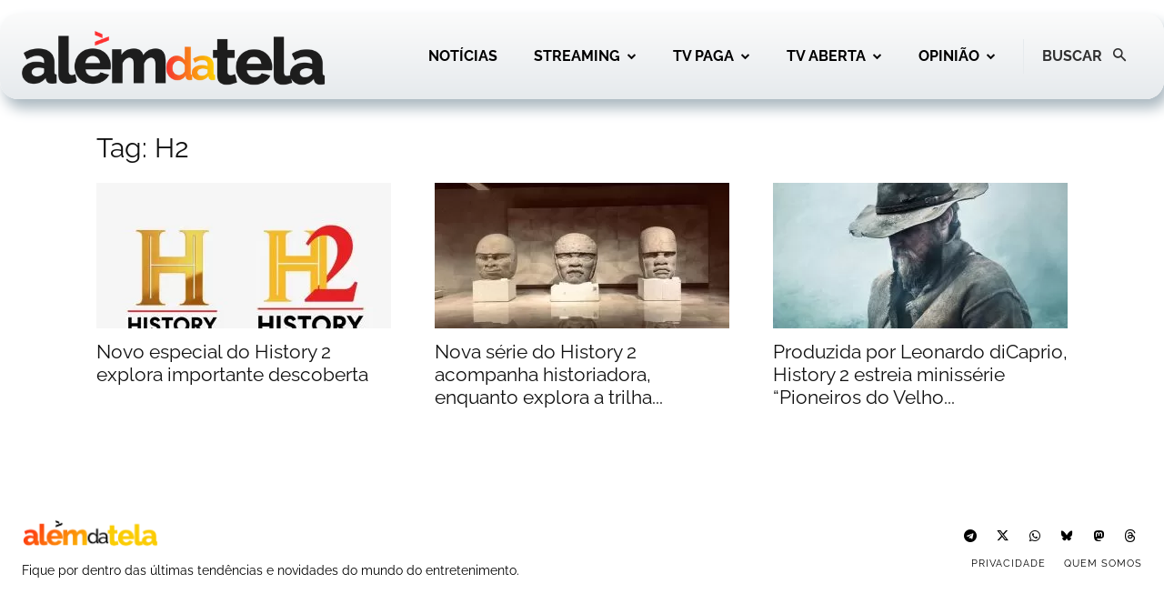

--- FILE ---
content_type: text/html; charset=UTF-8
request_url: https://alemdatela.com/wp-admin/admin-ajax.php?td_theme_name=Newspaper&v=12.7.4
body_size: 3147
content:
{"content":"<div id=\"tdi_1_6a7\" class=\"tdc-zone\"><div class=\"tdc_zone tdi_2_c95  wpb_row td-pb-row\"  >\n<style scoped>\n\/* custom css - generated by TagDiv Composer *\/\n\n\/* custom css - generated by TagDiv Composer *\/\n.tdi_2_c95{\r\n                    min-height: 0;\r\n                }\n<\/style><div id=\"tdi_3_766\" class=\"tdc-row tdc-row-is-sticky tdc-rist-top stretch_row_1400 td-stretch-content\"><div class=\"vc_row tdi_4_393  wpb_row td-pb-row tdc-element-style tdc-row-content-vert-center\" >\n<style scoped>\n\/* custom css - generated by TagDiv Composer *\/\n\n\/* custom css - generated by TagDiv Composer *\/\n.tdi_4_393,\r\n                .tdi_4_393 .tdc-columns{\r\n                    min-height: 0;\r\n                }.tdi_4_393 > .td-element-style:after{\r\n                    content: '' !important;\r\n                    width: 100% !important;\r\n                    height: 100% !important;\r\n                    position: absolute !important;\r\n                    top: 0 !important;\r\n                    left: 0 !important;\r\n                    z-index: 0 !important;\r\n                    display: block !important;\r\n                    background-color: #ffffff !important;\r\n                }#tdi_3_766.tdc-rist-top-active .tdi_4_393 > .td-element-style:after,\r\n                 #tdi_3_766.tdc-rist-bottom-active .tdi_4_393 > .td-element-style:after{\r\n                    content: '' !important;\r\n                    width: 100% !important;\r\n                    height: 100% !important;\r\n                    position: absolute !important;\r\n                    top: 0 !important;\r\n                    left: 0 !important;\r\n                    z-index: 0 !important;\r\n                    display: block !important;\r\n                    background: #ffffff !important;\r\n                }#tdi_3_766.tdc-row[class*='stretch_row'] > .td-pb-row > .td-element-style,\r\n                #tdi_3_766.tdc-row[class*='stretch_row'] > .td-pb-row > .tdc-video-outer-wrapper{\r\n                    width: 100% !important;\r\n                }.tdi_4_393,\r\n\t\t\t\t.tdi_4_393 .tdc-columns{\r\n\t\t\t\t    display: block;\r\n\t\t\t\t}.tdi_4_393 .tdc-columns{\r\n\t\t\t\t    width: 100%;\r\n\t\t\t\t}.tdi_4_393:before,\r\n\t\t\t\t.tdi_4_393:after{\r\n\t\t\t\t    display: table;\r\n\t\t\t\t}@media (min-width: 767px) {\r\n                    .tdi_4_393.tdc-row-content-vert-center,\r\n                    .tdi_4_393.tdc-row-content-vert-center .tdc-columns {\r\n                        display: flex;\r\n                        align-items: center;\r\n                        flex: 1;\r\n                    }\r\n                    .tdi_4_393.tdc-row-content-vert-bottom,\r\n                    .tdi_4_393.tdc-row-content-vert-bottom .tdc-columns {\r\n                        display: flex;\r\n                        align-items: flex-end;\r\n                        flex: 1;\r\n                    }\r\n                    .tdi_4_393.tdc-row-content-vert-center .td_block_wrap {\r\n                        vertical-align: middle;\r\n                    }\r\n                    .tdi_4_393.tdc-row-content-vert-bottom .td_block_wrap {\r\n                        vertical-align: bottom;\r\n                    }\r\n                }\n\n\/* portrait *\/\n@media (min-width: 768px) and (max-width: 1018px){\n@media (min-width: 768px) {\r\n\t                .tdi_4_393 {\r\n\t                    margin-left: -5px;\r\n\t                    margin-right: -5px;\r\n\t                }\r\n\t                .tdi_4_393 .tdc-row-video-background-error,\r\n\t                .tdi_4_393 > .vc_column,\r\n\t                .tdi_4_393 > .tdc-columns > .vc_column {\r\n\t                    padding-left: 5px;\r\n\t                    padding-right: 5px;\r\n\t                }\r\n                }\n}\n\/* inline tdc_css att - generated by TagDiv Composer *\/\n\n.tdi_4_393{\nposition:relative;\n}\n\n.tdi_4_393 .td_block_wrap{ text-align:left }\n\n<\/style>\n<div class=\"tdi_3_766_rand_style td-element-style\" ><style>\n\/* custom css - generated by TagDiv Composer *\/\n\n.tdi_3_766_rand_style{\nbackground-color:#ffffff !important;\n}\n <\/style><\/div><div class=\"vc_column tdi_6_697  wpb_column vc_column_container tdc-column td-pb-span6\">\n<style scoped>\n\/* custom css - generated by TagDiv Composer *\/\n\n\/* custom css - generated by TagDiv Composer *\/\n.tdi_6_697{\r\n                    vertical-align: top;\r\n                }.tdi_6_697 > .wpb_wrapper,\r\n\t\t\t\t.tdi_6_697 > .wpb_wrapper > .tdc-elements{\r\n\t\t\t\t    display: block;\r\n\t\t\t\t}.tdi_6_697 > .wpb_wrapper > .tdc-elements{\r\n\t\t\t\t    width: 100%;\r\n\t\t\t\t}.tdi_6_697 > .wpb_wrapper > .vc_row_inner{\r\n\t\t\t\t    width: auto;\r\n\t\t\t\t}.tdi_6_697 > .wpb_wrapper{\r\n\t\t\t\t    width: auto;\r\n\t\t\t\t    height: auto;\r\n\t\t\t\t}\n\/* inline tdc_css att - generated by TagDiv Composer *\/\n\n.tdi_6_697{\ntext-align:left !important;\n}\n\n\/* phone *\/\n@media (max-width: 767px)\n{\n.tdi_6_697{\njustify-content:center !important;\ntext-align:center !important;\n}\n}\n\n<\/style><div class=\"wpb_wrapper\" ><div class=\"td_block_wrap tdb_header_logo tdi_7_66c td-pb-border-top td_block_template_2 tdb-header-align\"  data-td-block-uid=\"tdi_7_66c\" >\n<style>\n\n\/* inline tdc_css att - generated by TagDiv Composer *\/\n\n.tdi_7_66c{\nmargin-bottom:10px !important;\n}\n\n\/* phone *\/\n@media (max-width: 767px)\n{\n.tdi_7_66c{\ndisplay:inline-block !important;\n}\n}\n\n<\/style>\n<style>\n\/* custom css - generated by TagDiv Composer *\/\n.tdi_7_66c .tdb-logo-a,\r\n                .tdi_7_66c h1{\r\n                    flex-direction: row;\r\n                \r\n                   align-items: flex-start;\r\n                \r\n                    justify-content: flex-start;\r\n                }.tdi_7_66c .tdb-logo-svg-wrap{\r\n                    display: block;\r\n                }.tdi_7_66c .tdb-logo-svg-wrap + .tdb-logo-img-wrap{\r\n                    display: none;\r\n                }.tdi_7_66c .tdb-logo-img{\r\n                    max-width: 150px;\r\n                }.tdi_7_66c .tdb-logo-text-tagline{\r\n                    margin-top: 2px;\r\n                    margin-left: 0;\r\n                \r\n                    display: block;\r\n                \r\n                    font-family:-apple-system, BlinkMacSystemFont, \"Segoe UI\", Roboto, Oxygen-Sans, Ubuntu, Cantarell, \"Helvetica Neue\", sans-serif !important;;\r\n                }.tdi_7_66c .tdb-logo-text-title{\r\n                    display: none;\r\n                \r\n                    color: #000000;\r\n                \r\n                    font-family:-apple-system, BlinkMacSystemFont, \"Segoe UI\", Roboto, Oxygen-Sans, Ubuntu, Cantarell, \"Helvetica Neue\", sans-serif !important;font-size:34px !important;font-weight:500 !important;text-transform:uppercase !important;;\r\n                }.tdi_7_66c .tdb-logo-text-wrap{\r\n                    flex-direction: column;\r\n                \r\n                    align-items: center;\r\n                }.tdi_7_66c .tdb-logo-icon{\r\n                    top: 0px;\r\n                \r\n                    display: block;\r\n                }\n\n\/* landscape *\/\n@media (min-width: 1019px) and (max-width: 1140px){\n.tdi_7_66c .tdb-logo-text-title{\r\n                    font-size:32px !important;;\r\n                }\n}\n\n\/* portrait *\/\n@media (min-width: 768px) and (max-width: 1018px){\n.tdi_7_66c .tdb-logo-text-title{\r\n                    font-size:22px !important;;\r\n                }\n}\n<\/style><div class=\"tdb-block-inner td-fix-index\"><a class=\"tdb-logo-a\" href=\"https:\/\/alemdatela.com\/\" title=\"Al\u00e9m da Tela\"><span class=\"tdb-logo-img-wrap\"><img class=\"tdb-logo-img td-retina-data\" data-retina=\"https:\/\/alemdatela.com\/wp-content\/uploads\/2025\/08\/adt20252.png\" src=\"https:\/\/alemdatela.com\/wp-content\/uploads\/2025\/10\/adt6.png\" alt=\"Al\u00e9m da Tela\"  title=\"Al\u00e9m da Tela\"  width=\"612\" height=\"169\" \/><\/span><span class=\"tdb-logo-text-wrap\"><span class=\"tdb-logo-text-title\">Al\u00e9m da Tela<\/span><\/span><\/a><\/div><\/div> <!-- .\/block --><div class=\"tdm_block td_block_wrap tdm_block_inline_text tdi_8_474 tdm-inline-block td-pb-border-top td_block_template_2\"  data-td-block-uid=\"tdi_8_474\" >\n<style>\n\n\/* inline tdc_css att - generated by TagDiv Composer *\/\n\n\/* phone *\/\n@media (max-width: 767px)\n{\n.tdi_8_474{\njustify-content:center !important;\ntext-align:center !important;\n}\n}\n\n<\/style>\n<style>\n\/* custom css - generated by TagDiv Composer *\/\n.tdm_block.tdm_block_inline_text{\r\n                  margin-bottom: 0;\r\n                  vertical-align: top;\r\n                }.tdm_block.tdm_block_inline_text .tdm-descr{\r\n                  margin-bottom: 0;\r\n                  -webkit-transform: translateZ(0);\r\n                  transform: translateZ(0);\r\n                }.tdc-row-content-vert-center .tdm-inline-text-yes{\r\n                  vertical-align: middle;\r\n                }.tdc-row-content-vert-bottom .tdm-inline-text-yes{\r\n                  vertical-align: bottom;\r\n                }.tdi_8_474{\r\n                    text-align: left !important;\r\n                }.tdi_8_474 .tdm-descr{\r\n                    color: #000000;\r\n                \r\n\t\t\t\t\tfont-size:14px !important;line-height:1.4 !important;\r\n\t\t\t\t}.tdi_8_474 .tdm-descr a{\r\n                    color: #000000;\r\n                }.tdi_8_474 .tdm-descr a:hover{\r\n                    color: #000000;\r\n                }\n\n\/* portrait *\/\n@media (min-width: 768px) and (max-width: 1018px){\n.tdi_8_474 .tdm-descr{\r\n\t\t\t\t\tfont-size:12px !important;\r\n\t\t\t\t}\n}\n<\/style><p class=\"tdm-descr\">Fique por dentro das \u00faltimas tend\u00eancias e novidades do mundo do entretenimento.<\/p><\/div><\/div><\/div><div class=\"vc_column tdi_10_e86  wpb_column vc_column_container tdc-column td-pb-span6\">\n<style scoped>\n\/* custom css - generated by TagDiv Composer *\/\n\n\/* custom css - generated by TagDiv Composer *\/\n.tdi_10_e86{\r\n                    vertical-align: bottom;\r\n                }.tdi_10_e86 > .wpb_wrapper,\r\n\t\t\t\t.tdi_10_e86 > .wpb_wrapper > .tdc-elements{\r\n\t\t\t\t    display: block;\r\n\t\t\t\t}.tdi_10_e86 > .wpb_wrapper > .tdc-elements{\r\n\t\t\t\t    width: 100%;\r\n\t\t\t\t}.tdi_10_e86 > .wpb_wrapper > .vc_row_inner{\r\n\t\t\t\t    width: auto;\r\n\t\t\t\t}.tdi_10_e86 > .wpb_wrapper{\r\n\t\t\t\t    width: auto;\r\n\t\t\t\t    height: auto;\r\n\t\t\t\t}\n\/* inline tdc_css att - generated by TagDiv Composer *\/\n\n.tdi_10_e86{\njustify-content:flex-end !important;\ntext-align:right !important;\n}\n\n\/* phone *\/\n@media (max-width: 767px)\n{\n.tdi_10_e86{\ndisplay:none !important;\n}\n}\n\n\/* portrait *\/\n@media (min-width: 768px) and (max-width: 1018px)\n{\n.tdi_10_e86{\ndisplay:none !important;\n}\n}\n\n<\/style><div class=\"wpb_wrapper\" ><div class=\"tdm_block td_block_wrap tdm_block_socials tdi_11_d44 tdm-inline-block tdm-content-horiz-center td-pb-border-top td_block_template_2\"  data-td-block-uid=\"tdi_11_d44\" >\n<style>\n\n\/* inline tdc_css att - generated by TagDiv Composer *\/\n\n.tdi_11_d44{\npadding-top:50px !important;\n}\n\n<\/style>\n<style>\n\/* custom css - generated by TagDiv Composer *\/\n.tdm_block.tdm_block_socials{\r\n                  margin-bottom: 0;\r\n                }.tdm-social-wrapper{\r\n                  *zoom: 1;\r\n                }.tdm-social-wrapper:before,\r\n                .tdm-social-wrapper:after{\r\n                  display: table;\r\n                  content: '';\r\n                  line-height: 0;\r\n                }.tdm-social-wrapper:after{\r\n                  clear: both;\r\n                }.tdm-social-item-wrap{\r\n                  display: inline-block;\r\n                }.tdm-social-item{\r\n                  position: relative;\r\n                  display: inline-flex;\r\n                  align-items: center;\r\n                  justify-content: center;\r\n                  vertical-align: middle;\r\n                  -webkit-transition: all 0.2s;\r\n                  transition: all 0.2s;\r\n                  text-align: center;\r\n                  -webkit-transform: translateZ(0);\r\n                  transform: translateZ(0);\r\n                }.tdm-social-item i{\r\n                  font-size: 14px;\r\n                  color: var(--td_theme_color, #4db2ec);\r\n                  -webkit-transition: all 0.2s;\r\n                  transition: all 0.2s;\r\n                }.tdm-social-text{\r\n                  display: none;\r\n                  margin-top: -1px;\r\n                  vertical-align: middle;\r\n                  font-size: 13px;\r\n                  color: var(--td_theme_color, #4db2ec);\r\n                  -webkit-transition: all 0.2s;\r\n                  transition: all 0.2s;\r\n                }.tdm-social-item-wrap:hover i,\r\n                .tdm-social-item-wrap:hover .tdm-social-text{\r\n                  color: #000;\r\n                }.tdm-social-item-wrap:last-child .tdm-social-text{\r\n                  margin-right: 0 !important;\r\n                }\n<\/style>\n<style>\n\/* custom css - generated by TagDiv Composer *\/\n.tdi_12_9b6 .tdm-social-item i{\r\n\t\t\t\t\tfont-size: 14px;\r\n\t\t\t\t\tvertical-align: middle;\r\n\t\t\t\t\r\n\t\t\t\t\tline-height: 25.2px;\r\n\t\t\t\t}.tdi_12_9b6 .tdm-social-item i.td-icon-linkedin,\r\n\t\t\t\t.tdi_12_9b6 .tdm-social-item i.td-icon-pinterest,\r\n\t\t\t\t.tdi_12_9b6 .tdm-social-item i.td-icon-blogger,\r\n\t\t\t\t.tdi_12_9b6 .tdm-social-item i.td-icon-vimeo{\r\n\t\t\t\t\tfont-size: 11.2px;\r\n\t\t\t\t}.tdi_12_9b6 .tdm-social-item{\r\n\t\t\t\t\twidth: 25.2px;\r\n\t\t\t\t\theight: 25.2px;\r\n\t\t\t\t\r\n\t\t\t\t    margin: 5px 10px 5px 0;\r\n\t\t\t\t}.tdi_12_9b6 .tdm-social-item-wrap:last-child .tdm-social-item{\r\n\t\t\t\t    margin-right: 0 !important;\r\n\t\t\t\t}.tdi_12_9b6 .tdm-social-item i,\r\n\t\t\t\t.tds-team-member2 .tdi_12_9b6.tds-social1 .tdm-social-item i{\r\n\t\t\t\t\tcolor: #000000;\r\n\t\t\t\t}.tdi_12_9b6 .tdm-social-item-wrap:hover i,\r\n\t\t\t\t.tds-team-member2 .tdi_12_9b6.tds-social1 .tdm-social-item:hover i{\r\n\t\t\t\t\tcolor: #ffc90b;\r\n\t\t\t\t}.tdi_12_9b6 .tdm-social-text{\r\n\t\t\t\t\tmargin-left: 2px;\r\n\t\t\t\t\r\n\t\t\t\t\tmargin-right: 18px;\r\n\t\t\t\t\r\n\t\t\t\t\tcolor: #000000;\r\n\t\t\t\t\r\n\t\t\t\t    font-family:Raleway !important;\r\n\t\t\t\t}\n\n\/* portrait *\/\n@media (min-width: 768px) and (max-width: 1018px){\n.tdi_12_9b6 .tdm-social-item i{\r\n\t\t\t\t\tfont-size: 12px;\r\n\t\t\t\t\tvertical-align: middle;\r\n\t\t\t\t\r\n\t\t\t\t\tline-height: 21.6px;\r\n\t\t\t\t}.tdi_12_9b6 .tdm-social-item i.td-icon-linkedin,\r\n\t\t\t\t.tdi_12_9b6 .tdm-social-item i.td-icon-pinterest,\r\n\t\t\t\t.tdi_12_9b6 .tdm-social-item i.td-icon-blogger,\r\n\t\t\t\t.tdi_12_9b6 .tdm-social-item i.td-icon-vimeo{\r\n\t\t\t\t\tfont-size: 9.6px;\r\n\t\t\t\t}.tdi_12_9b6 .tdm-social-item{\r\n\t\t\t\t\twidth: 21.6px;\r\n\t\t\t\t\theight: 21.6px;\r\n\t\t\t\t}\n}\n<\/style><div class=\"tdm-social-wrapper tds-social1 tdi_12_9b6\"><div class=\"tdm-social-item-wrap\"><a href=\"https:\/\/t.me\/alemdatela\"  title=\"Telegram\" class=\"tdm-social-item\"><i class=\"td-icon-font td-icon-telegram\"><\/i><span style=\"display: none\">Telegram<\/span><\/a><\/div><div class=\"tdm-social-item-wrap\"><a href=\"https:\/\/twitter.com\/alemdatela\"  title=\"Twitter\" class=\"tdm-social-item\"><i class=\"td-icon-font td-icon-twitter\"><\/i><span style=\"display: none\">Twitter<\/span><\/a><\/div><div class=\"tdm-social-item-wrap\"><a href=\"https:\/\/whatsapp.com\/channel\/0029Va9b9VtEgGfDiJInWW1w\"  title=\"WhatsApp\" class=\"tdm-social-item\"><i class=\"td-icon-font td-icon-whatsapp\"><\/i><span style=\"display: none\">WhatsApp<\/span><\/a><\/div><div class=\"tdm-social-item-wrap\"><a href=\"https:\/\/bsky.app\/profile\/alemdatela.com\"  title=\"Bluesky\" class=\"tdm-social-item\"><i class=\"td-icon-font td-icon-bluesky\"><\/i><span style=\"display: none\">Bluesky<\/span><\/a><\/div><div class=\"tdm-social-item-wrap\"><a href=\"https:\/\/mastodon.social\/@alemdatela\"  title=\"Mastodon\" class=\"tdm-social-item\"><i class=\"td-icon-font td-icon-mastodon\"><\/i><span style=\"display: none\">Mastodon<\/span><\/a><\/div><div class=\"tdm-social-item-wrap\"><a href=\"https:\/\/www.threads.net\/@alemdatela\"  title=\"Threads\" class=\"tdm-social-item\"><i class=\"td-icon-font td-icon-threads\"><\/i><span style=\"display: none\">Threads<\/span><\/a><\/div><\/div><\/div><div class=\"td_block_wrap td_block_list_menu tdi_13_795 td-blm-display-horizontal td-pb-border-top td_block_template_2 widget\"  data-td-block-uid=\"tdi_13_795\" >\n<style>\n\n\/* inline tdc_css att - generated by TagDiv Composer *\/\n\n.tdi_13_795{\njustify-content:flex-end !important;\ntext-align:right !important;\n}\n\n\/* phone *\/\n@media (max-width: 767px)\n{\n.tdi_13_795{\njustify-content:center !important;\ntext-align:center !important;\n}\n}\n\n<\/style>\n<style>\n\/* custom css - generated by TagDiv Composer *\/\n.td_block_list_menu ul{\r\n                  flex-wrap: wrap;\r\n                  margin-left: 12px;\r\n                }.td_block_list_menu ul li{\r\n\t\t\t\t\tmargin-left: 0;\r\n\t\t\t\t}.td_block_list_menu ul li a{\r\n\t\t\t\t\tdisplay: flex;\r\n                  \tmargin-left: 0;\r\n                }.td_block_list_menu .td-blm-menu-item-txt{\r\n\t\t\t\t\tdisplay: flex;\r\n\t\t\t\t\talign-items: center;\r\n\t\t\t\t\tflex-grow: 1;\r\n\t\t\t\t}.td_block_list_menu .list-sub-menu{\r\n                  padding-left: 22px;\r\n                }.td_block_list_menu .list-sub-menu li{\r\n                  font-size: 13px;\r\n                }.td_block_list_menu li.current-menu-item > a,\r\n\t\t\t\t.td_block_list_menu li.current-menu-ancestor > a,\r\n\t\t\t\t.td_block_list_menu li.current-category-ancestor > a,\r\n\t\t\t\t.td_block_list_menu li.current-page-ancestor > a{\r\n\t\t\t\t    color: var(--td_theme_color, #4db2ec);\r\n\t\t\t\t}.td_block_list_menu .td-blm-sub-icon{\r\n\t\t\t\t\tdisplay: flex;\r\n\t\t\t\t\talign-items: center;\r\n\t\t\t\t\tjustify-content: center;\r\n\t\t\t\t\tmargin-left: .6em;\r\n\t\t\t\t\tpadding: 0 .6em;\r\n\t\t\t\t\ttransition: transform .2s ease-in-out;\r\n\t\t\t\t}.td_block_list_menu .td-blm-sub-icon svg{\r\n\t\t\t\t\tdisplay: block;\r\n\t\t\t\t\twidth: 1em;\r\n\t\t\t\t\theight: auto;\r\n\t\t\t\t}.td_block_list_menu .td-blm-sub-icon svg,\r\n\t\t\t\t.td_block_list_menu .td-blm-sub-icon svg *{\r\n\t\t\t\t\tfill: currentColor;\r\n\t\t\t\t}.td_block_list_menu.td-blm-display-accordion .menu-item-has-children ul{\r\n\t\t\t\t\tdisplay: none;\r\n\t\t\t\t}.td_block_list_menu.td-blm-display-accordion .menu-item-has-children-open > a > .td-blm-sub-icon{\r\n\t\t\t\t\ttransform: rotate(180deg);\r\n\t\t\t\t}.td_block_list_menu.td-blm-display-horizontal ul{\r\n\t\t\t\t\tdisplay: flex;\r\n\t\t\t\t}body .tdi_13_795 ul{\r\n\t\t\t\t\ttext-align: right;\r\n\t\t\t\t\tjustify-content: flex-end;\r\n\t\t\t\t\r\n\t\t\t\t\tmargin: 0px;\r\n\t\t\t\t}body .tdi_13_795 ul li a{\r\n\t\t\t\t\tjustify-content: flex-end;\r\n\t\t\t\t}body .tdi_13_795 .td-blm-menu-item-txt{\r\n\t\t\t\t\tflex-grow: unset;\r\n\t\t\t\t}body .tdi_13_795 ul li{\r\n\t\t\t\t\tmargin-right: 20px;\r\n\t\t\t\t}body .tdi_13_795 ul li:last-child{\r\n\t\t\t\t\tmargin-right: 0;\r\n\t\t\t\t}body .tdi_13_795 a,\r\n\t\t\t\tbody .tdi_13_795 .td-blm-sub-icon{\r\n\t\t\t\t\tcolor: #000000;\r\n\t\t\t\t}body .tdi_13_795 li.current-menu-item > a,\r\n\t\t\t\tbody .tdi_13_795 li.current-menu-ancestor > a,\r\n\t\t\t\tbody .tdi_13_795 li.current-category-ancestor > a,\r\n\t\t\t\tbody .tdi_13_795 li.current-page-ancestor > a,\r\n\t\t\t\tbody .tdi_13_795 a:hover,\r\n\t\t\t\tbody .tdi_13_795 li.current-menu-item > a > .td-blm-sub-icon,\r\n\t\t\t\tbody .tdi_13_795 li.current-menu-ancestor > a > .td-blm-sub-icon,\r\n\t\t\t\tbody .tdi_13_795 li.current-category-ancestor > a > .td-blm-sub-icon,\r\n\t\t\t\tbody .tdi_13_795 li.current-page-ancestor > a > .td-blm-sub-icon,\r\n\t\t\t\tbody .tdi_13_795 a:hover > .td-blm-sub-icon{\r\n\t\t\t\t\tcolor: #ffc90b;\r\n\t\t\t\t}body .tdi_13_795 .td-block-title a,\r\n\t\t\t\tbody .tdi_13_795 .td-block-title span{\r\n\t\t\t\t\tfont-family:Raleway !important;font-weight:700 !important;\r\n\t\t\t\t}body .tdi_13_795 li{\r\n\t\t\t\t\tfont-family:Raleway !important;font-size:11px !important;line-height:24px !important;text-transform:uppercase !important;letter-spacing:1px !important;\r\n\t\t\t\t}body .tdi_13_795 li .list-sub-menu li{\r\n\t\t\t\t\tfont-family:Raleway !important;\r\n\t\t\t\t}\n\n\/* portrait *\/\n@media (min-width: 768px) and (max-width: 1018px){\nbody .tdi_13_795 li{\r\n\t\t\t\t\tline-height:20px !important;\r\n\t\t\t\t}\n}\n<\/style><div class=\"td-block-title-wrap\"><\/div><div id=tdi_13_795 class=\"td_block_inner td-fix-index\"><div class=\"menu-footer-container\"><ul id=\"menu-footer\" class=\"menu\"><li id=\"menu-item-54272\" class=\"menu-item menu-item-type-custom menu-item-object-custom menu-item-54272\"><a href=\"https:\/\/alemdatela.com\/politica-de-privacidade\/\"><span class=\"td-blm-menu-item-txt\">Privacidade<\/span><\/a><\/li>\n<li id=\"menu-item-54273\" class=\"menu-item menu-item-type-custom menu-item-object-custom menu-item-54273\"><a href=\"https:\/\/alemdatela.com\/o-vcfaz-agora-tem-novo-nome-alem-da-tela\/\"><span class=\"td-blm-menu-item-txt\">Quem Somos<\/span><\/a><\/li>\n<\/ul><\/div><\/div><\/div><\/div><\/div><\/div><\/div><\/div><\/div>","classes":""}

--- FILE ---
content_type: text/html; charset=utf-8
request_url: https://www.google.com/recaptcha/api2/aframe
body_size: 264
content:
<!DOCTYPE HTML><html><head><meta http-equiv="content-type" content="text/html; charset=UTF-8"></head><body><script nonce="BxztnyofpLBco0Ffn8nLDg">/** Anti-fraud and anti-abuse applications only. See google.com/recaptcha */ try{var clients={'sodar':'https://pagead2.googlesyndication.com/pagead/sodar?'};window.addEventListener("message",function(a){try{if(a.source===window.parent){var b=JSON.parse(a.data);var c=clients[b['id']];if(c){var d=document.createElement('img');d.src=c+b['params']+'&rc='+(localStorage.getItem("rc::a")?sessionStorage.getItem("rc::b"):"");window.document.body.appendChild(d);sessionStorage.setItem("rc::e",parseInt(sessionStorage.getItem("rc::e")||0)+1);localStorage.setItem("rc::h",'1768781496270');}}}catch(b){}});window.parent.postMessage("_grecaptcha_ready", "*");}catch(b){}</script></body></html>

--- FILE ---
content_type: application/javascript; charset=utf-8
request_url: https://fundingchoicesmessages.google.com/f/AGSKWxUsfVaofDsMblt6kVGnJ2qFWOXM6tUhId0x7K9kcbofWrLB0SmU6y0AKbEaoCtN3FEvJH9uPu7ZMkTALHmEsrPWXUyItoEkMDNrWyjwA3XL-5O-X1adlQhPtjnarke3xWOGqdJhjsOoiC3rkI_O2s7vbM6QmBO2m_6yrKEq-zPb50BXmzOD8_goHgAp/_-728x90px2.-popexit./sync2ad..shortcuts.search._ad_domain_
body_size: -1291
content:
window['331974ef-23e9-400a-a931-1fa78ee2e55a'] = true;

--- FILE ---
content_type: application/javascript; charset=utf-8
request_url: https://fundingchoicesmessages.google.com/f/AGSKWxVc567Y3gwZSxT0DFxEhyw0gVGsDZr6bzkEYv_T6p8DNEuPuHTMFY1ncrGumcm2wr0HDkzMlVtQpT9vR22tCuZCkC3ot1TjAGxalpCZd1iBcun4Y_UHBc2J1YA_DKRQDduN0IRnaA==?fccs=W251bGwsbnVsbCxudWxsLG51bGwsbnVsbCxudWxsLFsxNzY4NzgxNDk0LDY2MTAwMDAwMF0sbnVsbCxudWxsLG51bGwsW251bGwsWzddXSwiaHR0cHM6Ly9hbGVtZGF0ZWxhLmNvbS90YWcvaDIvIixudWxsLFtbOCwiTTlsa3pVYVpEc2ciXSxbOSwiZW4tVVMiXSxbMTksIjIiXSxbMTcsIlswXSJdLFsyNCwiIl0sWzI5LCJmYWxzZSJdXV0
body_size: -210
content:
if (typeof __googlefc.fcKernelManager.run === 'function') {"use strict";this.default_ContributorServingResponseClientJs=this.default_ContributorServingResponseClientJs||{};(function(_){var window=this;
try{
var OH=function(a){this.A=_.t(a)};_.u(OH,_.J);var PH=_.Zc(OH);var QH=function(a,b,c){this.B=a;this.params=b;this.j=c;this.l=_.F(this.params,4);this.o=new _.bh(this.B.document,_.O(this.params,3),new _.Og(_.Ok(this.j)))};QH.prototype.run=function(){if(_.P(this.params,10)){var a=this.o;var b=_.ch(a);b=_.Jd(b,4);_.gh(a,b)}a=_.Pk(this.j)?_.Xd(_.Pk(this.j)):new _.Zd;_.$d(a,9);_.F(a,4)!==1&&_.H(a,4,this.l===2||this.l===3?1:2);_.Dg(this.params,5)&&(b=_.O(this.params,5),_.fg(a,6,b));return a};var RH=function(){};RH.prototype.run=function(a,b){var c,d;return _.v(function(e){c=PH(b);d=(new QH(a,c,_.A(c,_.Nk,2))).run();return e.return({ia:_.L(d)})})};_.Rk(8,new RH);
}catch(e){_._DumpException(e)}
}).call(this,this.default_ContributorServingResponseClientJs);
// Google Inc.

//# sourceURL=/_/mss/boq-content-ads-contributor/_/js/k=boq-content-ads-contributor.ContributorServingResponseClientJs.en_US.M9lkzUaZDsg.es5.O/d=1/exm=kernel_loader,loader_js_executable/ed=1/rs=AJlcJMzanTQvnnVdXXtZinnKRQ21NfsPog/m=web_iab_tcf_v2_signal_executable
__googlefc.fcKernelManager.run('\x5b\x5b\x5b8,\x22\x5bnull,\x5b\x5bnull,null,null,\\\x22https:\/\/fundingchoicesmessages.google.com\/f\/AGSKWxXIlhz8GZP5xVi7yDdDUGGcN6YMZqyXCXb-FW75qSINuuqnAvkOMHfiA1pG_wCxB4z6nChiMe3MfExMM2hKkYPI-PHFdYk1WV__zb86EcO9md7D2D3zX_SZpUmib8b0t7YF_a4yGQ\\\\u003d\\\\u003d\\\x22\x5d,null,null,\x5bnull,null,null,\\\x22https:\/\/fundingchoicesmessages.google.com\/el\/AGSKWxUl6QgiVDjmnwIW5vUNGEdrjOTQKh_VjX6iQqI2RpF9C_hP0-YclfL0r9yU6raLxznsB8q2Uf7LT8sNfu758EHp7a_FbiNFkC9m_FhQWac11XmS-26vZYE9MRnxwKBjDiM5wFc8NA\\\\u003d\\\\u003d\\\x22\x5d,null,\x5bnull,\x5b7\x5d\x5d\x5d,\\\x22alemdatela.com\\\x22,1,\\\x22en\\\x22,null,null,null,null,1\x5d\x22\x5d\x5d,\x5bnull,null,null,\x22https:\/\/fundingchoicesmessages.google.com\/f\/AGSKWxVy4D4Bd5cS4EuVVrZg3y5zkdMO1ZSETe4eNE84PymrBwaT3WRQa3PEAyf0UVhXI4ncbSugzRD-r5DtAV2gi1Dg3dBvXRFQndO3E7r3-dkIn6IaMa2PFqR_SPopmMNYTKYbf__GdA\\u003d\\u003d\x22\x5d\x5d');}